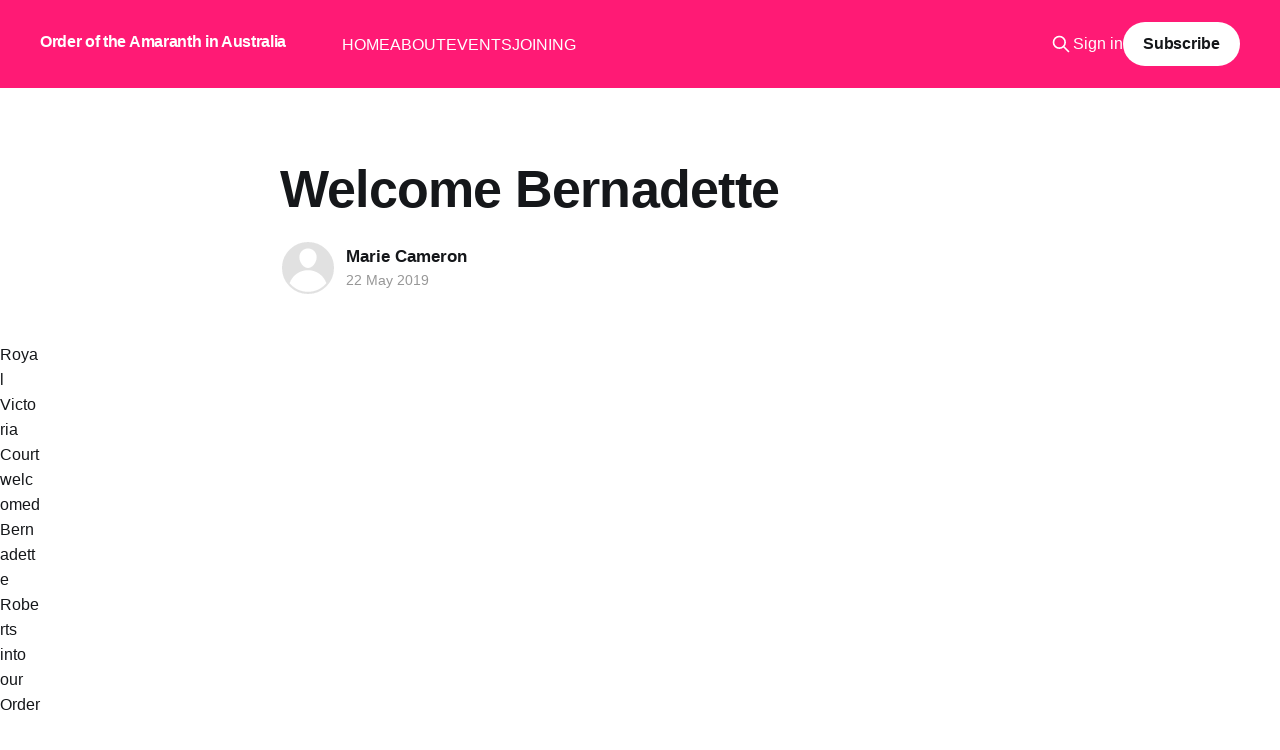

--- FILE ---
content_type: text/html; charset=utf-8
request_url: https://amaranth.joinshare.me/welcome-bernadette/
body_size: 4829
content:
<!DOCTYPE html>
<html lang="en">
<head>

    <title>Welcome Bernadette</title>
    <meta charset="utf-8" />
    <meta http-equiv="X-UA-Compatible" content="IE=edge" />
    <meta name="HandheldFriendly" content="True" />
    <meta name="viewport" content="width=device-width, initial-scale=1.0" />
    
    <link rel="preload" as="style" href="/assets/built/screen.css?v=76a5d4dc2d" />
    <link rel="preload" as="script" href="/assets/built/casper.js?v=76a5d4dc2d" />

    <link rel="stylesheet" type="text/css" href="/assets/built/screen.css?v=76a5d4dc2d" />

    <link rel="canonical" href="https://amaranth.joinshare.me/welcome-bernadette/">
    <meta name="referrer" content="no-referrer-when-downgrade">
    <link rel="amphtml" href="https://amaranth.joinshare.me/welcome-bernadette/amp/">
    
    <meta property="og:site_name" content="Order of the Amaranth in Australia">
    <meta property="og:type" content="article">
    <meta property="og:title" content="Welcome Bernadette">
    <meta property="og:description" content="Royal Victoria Court welcomed Bernadette Roberts into our Order at our last meeting in May and we wish Bernadette a happy and long association with our members - Click here to see photo">
    <meta property="og:url" content="https://amaranth.joinshare.me/welcome-bernadette/">
    <meta property="og:image" content="https://amaranth.joinshare.me/content/images/2021/05/amaranth-banner-people.jpeg">
    <meta property="article:published_time" content="2019-05-22T06:29:18.000Z">
    <meta property="article:modified_time" content="2019-05-22T06:31:56.000Z">
    
    <meta property="article:publisher" content="https://www.facebook.com/AmaranthAustralia/">
    <meta name="twitter:card" content="summary_large_image">
    <meta name="twitter:title" content="Welcome Bernadette">
    <meta name="twitter:description" content="Royal Victoria Court welcomed Bernadette Roberts into our Order at our last meeting in May and we wish Bernadette a happy and long association with our members - Click here to see photo">
    <meta name="twitter:url" content="https://amaranth.joinshare.me/welcome-bernadette/">
    <meta name="twitter:image" content="https://amaranth.joinshare.me/content/images/2021/05/amaranth-banner-people.jpeg">
    <meta name="twitter:label1" content="Written by">
    <meta name="twitter:data1" content="Marie Cameron">
    <meta name="twitter:label2" content="Filed under">
    <meta name="twitter:data2" content="">
    <meta property="og:image:width" content="1200">
    <meta property="og:image:height" content="360">
    
    <script type="application/ld+json">
{
    "@context": "https://schema.org",
    "@type": "Article",
    "publisher": {
        "@type": "Organization",
        "name": "Order of the Amaranth in Australia",
        "url": "https://amaranth.joinshare.me/",
        "logo": {
            "@type": "ImageObject",
            "url": "https://amaranth.joinshare.me/favicon.ico",
            "width": 48,
            "height": 48
        }
    },
    "author": {
        "@type": "Person",
        "name": "Marie Cameron",
        "url": "https://amaranth.joinshare.me/author/mariecameron/",
        "sameAs": []
    },
    "headline": "Welcome Bernadette",
    "url": "https://amaranth.joinshare.me/welcome-bernadette/",
    "datePublished": "2019-05-22T06:29:18.000Z",
    "dateModified": "2019-05-22T06:31:56.000Z",
    "description": "Royal Victoria Court welcomed Bernadette Roberts into our Order at our last meeting in May and we wish Bernadette a happy and long association with our members - Click here to see photo\n\n",
    "mainEntityOfPage": "https://amaranth.joinshare.me/welcome-bernadette/"
}
    </script>

    <meta name="generator" content="Ghost 5.130">
    <link rel="alternate" type="application/rss+xml" title="Order of the Amaranth in Australia" href="https://amaranth.joinshare.me/rss/">
    <script defer src="https://cdn.jsdelivr.net/ghost/portal@~2.51/umd/portal.min.js" data-i18n="true" data-ghost="https://amaranth.joinshare.me/" data-key="7697e15a009d0257e17b49dfc6" data-api="https://amaranth.joinshare.me/ghost/api/content/" data-locale="en" crossorigin="anonymous" type="577a14355db80e7414b9c4fa-text/javascript"></script><style id="gh-members-styles">.gh-post-upgrade-cta-content,
.gh-post-upgrade-cta {
    display: flex;
    flex-direction: column;
    align-items: center;
    font-family: -apple-system, BlinkMacSystemFont, 'Segoe UI', Roboto, Oxygen, Ubuntu, Cantarell, 'Open Sans', 'Helvetica Neue', sans-serif;
    text-align: center;
    width: 100%;
    color: #ffffff;
    font-size: 16px;
}

.gh-post-upgrade-cta-content {
    border-radius: 8px;
    padding: 40px 4vw;
}

.gh-post-upgrade-cta h2 {
    color: #ffffff;
    font-size: 28px;
    letter-spacing: -0.2px;
    margin: 0;
    padding: 0;
}

.gh-post-upgrade-cta p {
    margin: 20px 0 0;
    padding: 0;
}

.gh-post-upgrade-cta small {
    font-size: 16px;
    letter-spacing: -0.2px;
}

.gh-post-upgrade-cta a {
    color: #ffffff;
    cursor: pointer;
    font-weight: 500;
    box-shadow: none;
    text-decoration: underline;
}

.gh-post-upgrade-cta a:hover {
    color: #ffffff;
    opacity: 0.8;
    box-shadow: none;
    text-decoration: underline;
}

.gh-post-upgrade-cta a.gh-btn {
    display: block;
    background: #ffffff;
    text-decoration: none;
    margin: 28px 0 0;
    padding: 8px 18px;
    border-radius: 4px;
    font-size: 16px;
    font-weight: 600;
}

.gh-post-upgrade-cta a.gh-btn:hover {
    opacity: 0.92;
}</style>
    <script defer src="https://cdn.jsdelivr.net/ghost/sodo-search@~1.8/umd/sodo-search.min.js" data-key="7697e15a009d0257e17b49dfc6" data-styles="https://cdn.jsdelivr.net/ghost/sodo-search@~1.8/umd/main.css" data-sodo-search="https://amaranth.joinshare.me/" data-locale="en" crossorigin="anonymous" type="577a14355db80e7414b9c4fa-text/javascript"></script>
    
    <link href="https://amaranth.joinshare.me/webmentions/receive/" rel="webmention">
    <script defer src="/public/cards.min.js?v=76a5d4dc2d" type="577a14355db80e7414b9c4fa-text/javascript"></script>
    <link rel="stylesheet" type="text/css" href="/public/cards.min.css?v=76a5d4dc2d">
    <script defer src="/public/member-attribution.min.js?v=76a5d4dc2d" type="577a14355db80e7414b9c4fa-text/javascript"></script><style>:root {--ghost-accent-color: #FF1A75;}</style>
    <style>
    .gh-head-brand {max-width:350px;}
    .gh-head-brand a.gh-head-logo {font-size:1em;}
    .site-footer a {display:none;}
    section.copyright a {display:inline-block;}
</style>

</head>
<body class="post-template tag-hash-import-2023-01-26-06-41 is-head-left-logo has-cover">
<div class="viewport">

    <header id="gh-head" class="gh-head outer">
        <div class="gh-head-inner inner">
            <div class="gh-head-brand">
                <a class="gh-head-logo no-image" href="https://amaranth.joinshare.me">
                        Order of the Amaranth in Australia
                </a>
                <button class="gh-search gh-icon-btn" aria-label="Search this site" data-ghost-search><svg xmlns="http://www.w3.org/2000/svg" fill="none" viewBox="0 0 24 24" stroke="currentColor" stroke-width="2" width="20" height="20"><path stroke-linecap="round" stroke-linejoin="round" d="M21 21l-6-6m2-5a7 7 0 11-14 0 7 7 0 0114 0z"></path></svg></button>
                <button class="gh-burger" aria-label="Main Menu"></button>
            </div>

            <nav class="gh-head-menu">
                <ul class="nav">
    <li class="nav-home"><a href="https://amaranth.joinshare.me/">HOME</a></li>
    <li class="nav-about"><a href="https://amaranth.joinshare.me/about/">ABOUT</a></li>
    <li class="nav-events"><a href="https://amaranth.joinshare.me/events/">EVENTS</a></li>
    <li class="nav-joining"><a href="https://amaranth.joinshare.me/joining/">JOINING</a></li>
</ul>

            </nav>

            <div class="gh-head-actions">
                    <button class="gh-search gh-icon-btn" aria-label="Search this site" data-ghost-search><svg xmlns="http://www.w3.org/2000/svg" fill="none" viewBox="0 0 24 24" stroke="currentColor" stroke-width="2" width="20" height="20"><path stroke-linecap="round" stroke-linejoin="round" d="M21 21l-6-6m2-5a7 7 0 11-14 0 7 7 0 0114 0z"></path></svg></button>
                    <div class="gh-head-members">
                                <a class="gh-head-link" href="#/portal/signin" data-portal="signin">Sign in</a>
                                <a class="gh-head-button" href="#/portal/signup" data-portal="signup">Subscribe</a>
                    </div>
            </div>
        </div>
    </header>

    <div class="site-content">
        



<main id="site-main" class="site-main">
<article class="article post tag-hash-import-2023-01-26-06-41 no-image ">

    <header class="article-header gh-canvas">

        <div class="article-tag post-card-tags">
        </div>

        <h1 class="article-title">Welcome Bernadette</h1>


        <div class="article-byline">
        <section class="article-byline-content">

            <ul class="author-list instapaper_ignore">
                <li class="author-list-item">
                    <a href="/author/mariecameron/" class="author-avatar author-profile-image" aria-label="Read more of Marie Cameron"><svg viewBox="0 0 24 24" xmlns="http://www.w3.org/2000/svg"><g fill="none" fill-rule="evenodd"><path d="M3.513 18.998C4.749 15.504 8.082 13 12 13s7.251 2.504 8.487 5.998C18.47 21.442 15.417 23 12 23s-6.47-1.558-8.487-4.002zM12 12c2.21 0 4-2.79 4-5s-1.79-4-4-4-4 1.79-4 4 1.79 5 4 5z" fill="#FFF"/></g></svg>
</a>
                </li>
            </ul>

            <div class="article-byline-meta">
                <h4 class="author-name"><a href="/author/mariecameron/">Marie Cameron</a></h4>
                <div class="byline-meta-content">
                    <time class="byline-meta-date" datetime="2019-05-22">22 May 2019</time>
                </div>
            </div>

        </section>
        </div>


    </header>

    <section class="gh-content gh-canvas">
        <!--kg-card-begin: markdown--><html><head></head><body>Royal Victoria Court welcomed Bernadette Roberts into our Order at our last meeting in May and we wish Bernadette a happy and long association with our members  -  Click here to see photo
<iframe src="https://www.facebook.com/plugins/post.php?href=https%3A%2F%2Fwww.facebook.com%2FAmaranthAustralia%2Fphotos%2Fa.208423582599692%2F2018140521627980%2F%3Ftype%3D3&amp;width=500" width="500" height="632" style="border:none;overflow:hidden" scrolling="no" frameborder="0" allowtransparency="true" allow="encrypted-media"></iframe>
<script src="/cdn-cgi/scripts/7d0fa10a/cloudflare-static/rocket-loader.min.js" data-cf-settings="577a14355db80e7414b9c4fa-|49" defer></script><script defer src="https://static.cloudflareinsights.com/beacon.min.js/vcd15cbe7772f49c399c6a5babf22c1241717689176015" integrity="sha512-ZpsOmlRQV6y907TI0dKBHq9Md29nnaEIPlkf84rnaERnq6zvWvPUqr2ft8M1aS28oN72PdrCzSjY4U6VaAw1EQ==" data-cf-beacon='{"version":"2024.11.0","token":"5e798b6d1a72465f9279e37e05304de0","r":1,"server_timing":{"name":{"cfCacheStatus":true,"cfEdge":true,"cfExtPri":true,"cfL4":true,"cfOrigin":true,"cfSpeedBrain":true},"location_startswith":null}}' crossorigin="anonymous"></script>
</body></html><!--kg-card-end: markdown-->
    </section>


</article>
</main>

    <section class="footer-cta outer">
        <div class="inner">
            <h2 class="footer-cta-title">Sign up for more like this.</h2>
            <a class="footer-cta-button" href="#/portal" data-portal>
                <div class="footer-cta-input">Enter your email</div>
                <span>Subscribe</span>
            </a>
        </div>
    </section>



            <aside class="read-more-wrap outer">
                <div class="read-more inner">
                        
<article class="post-card post no-image">


    <div class="post-card-content">

        <a class="post-card-content-link" href="/royal-victoria-court-installation-3/">
            <header class="post-card-header">
                <div class="post-card-tags">
                </div>
                <h2 class="post-card-title">
                    Royal Victoria Court Installation
                </h2>
            </header>
                <div class="post-card-excerpt">The Installation of H.L. Ana Hanegraaf as Royal Matron and S.K. Bill Hanegraaf as Royal Patron was a great occasion with visitors from the Order of the Eastern Star, Manchester Unity and the Shriners as well as many family and friends.

Ana and Bill’s project for the</div>
        </a>

        <footer class="post-card-meta">
            <time class="post-card-meta-date" datetime="2024-05-30">30 May 2024</time>
                <span class="post-card-meta-length">1 min read</span>
        </footer>

    </div>

</article>
                        
<article class="post-card post no-image">


    <div class="post-card-content">

        <a class="post-card-content-link" href="/a-tribute-to-h-l-sandra-davis-and-s-k-stuart-lang/">
            <header class="post-card-header">
                <div class="post-card-tags">
                </div>
                <h2 class="post-card-title">
                    A Tribute to H.L. Sandra Davis and S.K. Stuart Lang - 30 Years of Service
                </h2>
            </header>
                <div class="post-card-excerpt">On this special day, the 16th of September 1993, H.L. Sandra and S.K. Stuart were initiated into Royal Victoria Court No 1, marking the beginning of a remarkable journey of dedication and service to the Order of the Amaranth.

Tonight, we gather to pay tribute and express our</div>
        </a>

        <footer class="post-card-meta">
            <time class="post-card-meta-date" datetime="2023-09-19">19 Sep 2023</time>
                <span class="post-card-meta-length">1 min read</span>
        </footer>

    </div>

</article>
                        
<article class="post-card post no-image">


    <div class="post-card-content">

        <a class="post-card-content-link" href="/official-visit-of-supreme-royal-matron/">
            <header class="post-card-header">
                <div class="post-card-tags">
                </div>
                <h2 class="post-card-title">
                    Official Visit of Supreme Royal Matron H.L. Susan Patchin
                </h2>
            </header>
                <div class="post-card-excerpt">The Supreme Royal Matron, H.L. Susan Patchin, will be making her Official Visit on Thursday the 11th January 2024 at 11 am at Central Lakes Court at the Masonic Centre 365 Pacific Highway Wyong NSW.

The Royal Matron H.L. Jan Dhu of Central Lakes Court has invited members</div>
        </a>

        <footer class="post-card-meta">
            <time class="post-card-meta-date" datetime="2023-09-01">01 Sep 2023</time>
        </footer>

    </div>

</article>
                </div>
            </aside>



    </div>

    <footer class="site-footer outer">
        <div class="inner">
            <section class="copyright"><a href="https://amaranth.joinshare.me">Order of the Amaranth in Australia</a> &copy; 2025</section>
            <nav class="site-footer-nav">
                
            </nav>
            <div class="gh-powered-by"><a href="https://ghost.org/" target="_blank" rel="noopener">Powered by Ghost</a></div>
        </div>
    </footer>

</div>

    <div class="pswp" tabindex="-1" role="dialog" aria-hidden="true">
    <div class="pswp__bg"></div>

    <div class="pswp__scroll-wrap">
        <div class="pswp__container">
            <div class="pswp__item"></div>
            <div class="pswp__item"></div>
            <div class="pswp__item"></div>
        </div>

        <div class="pswp__ui pswp__ui--hidden">
            <div class="pswp__top-bar">
                <div class="pswp__counter"></div>

                <button class="pswp__button pswp__button--close" title="Close (Esc)"></button>
                <button class="pswp__button pswp__button--share" title="Share"></button>
                <button class="pswp__button pswp__button--fs" title="Toggle fullscreen"></button>
                <button class="pswp__button pswp__button--zoom" title="Zoom in/out"></button>

                <div class="pswp__preloader">
                    <div class="pswp__preloader__icn">
                        <div class="pswp__preloader__cut">
                            <div class="pswp__preloader__donut"></div>
                        </div>
                    </div>
                </div>
            </div>

            <div class="pswp__share-modal pswp__share-modal--hidden pswp__single-tap">
                <div class="pswp__share-tooltip"></div>
            </div>

            <button class="pswp__button pswp__button--arrow--left" title="Previous (arrow left)"></button>
            <button class="pswp__button pswp__button--arrow--right" title="Next (arrow right)"></button>

            <div class="pswp__caption">
                <div class="pswp__caption__center"></div>
            </div>
        </div>
    </div>
</div>
<script src="https://code.jquery.com/jquery-3.5.1.min.js" integrity="sha256-9/aliU8dGd2tb6OSsuzixeV4y/faTqgFtohetphbbj0=" crossorigin="anonymous" type="577a14355db80e7414b9c4fa-text/javascript">
</script>
<script src="/assets/built/casper.js?v=76a5d4dc2d" type="577a14355db80e7414b9c4fa-text/javascript"></script>
<script type="577a14355db80e7414b9c4fa-text/javascript">
$(document).ready(function () {
    // Mobile Menu Trigger
    $('.gh-burger').click(function () {
        $('body').toggleClass('gh-head-open');
    });
    // FitVids - Makes video embeds responsive
    $(".gh-content").fitVids();
});
</script>

<script async src="https://analytics.dataflow.marketing/script.js" data-website-id="8c999447-63f4-431f-a6b5-c455c343e78d" type="577a14355db80e7414b9c4fa-text/javascript"></script>

</body>
</html>
